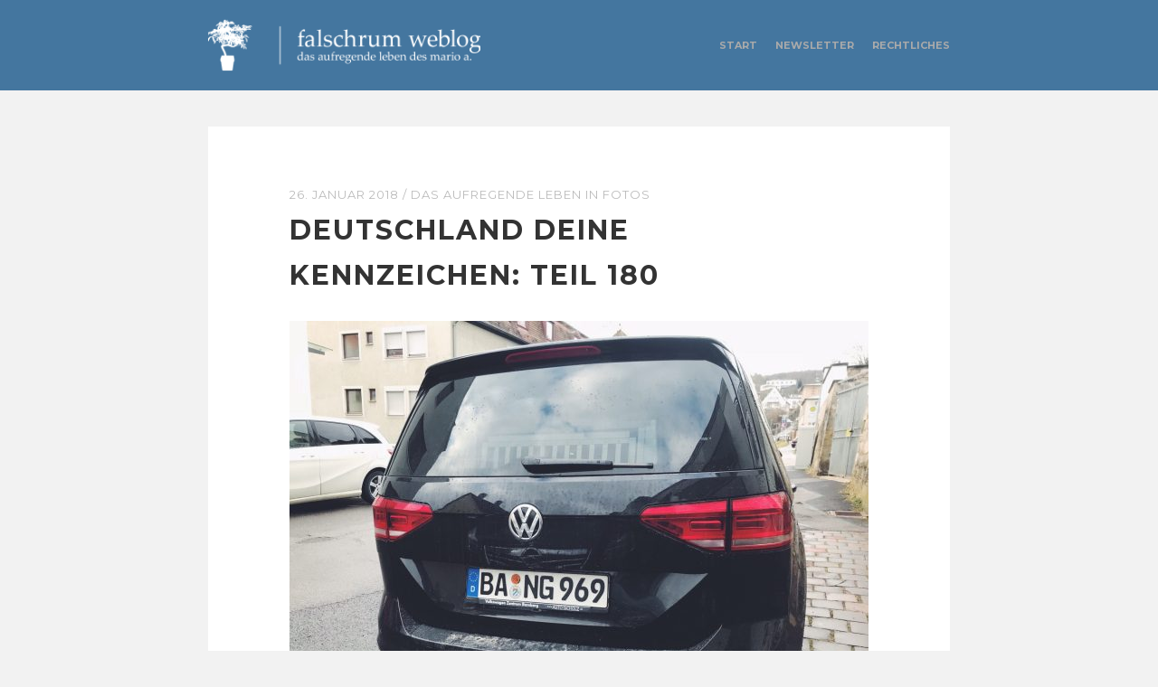

--- FILE ---
content_type: text/html; charset=UTF-8
request_url: https://www.falschrum.de/2018/01/26/deutschland-deine-kennzeichen-teil-180/
body_size: 12620
content:
<!DOCTYPE html>

<html lang="de">
<head>

<meta charset="UTF-8">
<meta name="viewport" content="width=device-width">

<title>Deutschland deine Kennzeichen: Teil 180 | falschrum weblog</title>
<link rel="shortcut icon" type="image/x-icon" href="https://www.falschrum.de/wp-content/themes/falschrum-2014/img/favicon.ico"/>
<link rel="apple-touch-icon" href="https://www.falschrum.de/wp-content/themes/falschrum-2014/img/apple-touch-icon.png"/>
<link rel="apple-touch-icon" sizes="57x57" href="https://www.falschrum.de/wp-content/themes/falschrum-2014/img/apple-touch-icon-57x57.png" />
<link rel="apple-touch-icon" sizes="60x60" href="https://www.falschrum.de/wp-content/themes/falschrum-2014/img/apple-touch-icon-60x60.png" />
<link rel="apple-touch-icon" sizes="72x72" href="https://www.falschrum.de/wp-content/themes/falschrum-2014/img/apple-touch-icon-72x72.png" />
<link rel="apple-touch-icon" sizes="76x76" href="https://www.falschrum.de/wp-content/themes/falschrum-2014/img/apple-touch-icon-76x76.png" />
<link rel="apple-touch-icon" sizes="114x114" href="https://www.falschrum.de/wp-content/themes/falschrum-2014/img/apple-touch-icon-114x114.png" />
<link rel="apple-touch-icon" sizes="120x120" href="https://www.falschrum.de/wp-content/themes/falschrum-2014/img/apple-touch-icon-120x120.png" />
<link rel="apple-touch-icon" sizes="128x128" href="https://www.falschrum.de/wp-content/themes/falschrum-2014/img/apple-touch-icon-128x128.png" />
<link rel="apple-touch-icon" sizes="144x144" href="https://www.falschrum.de/wp-content/themes/falschrum-2014/img/apple-touch-icon-144x144.png" />
<link rel="apple-touch-icon" sizes="152x152" href="https://www.falschrum.de/wp-content/themes/falschrum-2014/img/apple-touch-icon-152x152.png" />
<link rel="apple-touch-icon" sizes="180x180" href="https://www.falschrum.de/wp-content/themes/falschrum-2014/img/apple-touch-icon-180x180.png" />
<link rel="apple-touch-icon" href="https://www.falschrum.de/wp-content/themes/falschrum-2014/img/apple-touch-icon-precomposed.png"/>

<link rel="profile" href="https://gmpg.org/xfn/11">
<link rel="pingback" href="https://www.falschrum.de/xmlrpc.php">
<meta name='robots' content='max-image-preview:large' />
<link rel='dns-prefetch' href='//www.falschrum.de' />
<link rel='dns-prefetch' href='//ajax.googleapis.com' />
<link rel="alternate" type="application/rss+xml" title="falschrum weblog &raquo; Feed" href="https://www.falschrum.de/feed/" />
<link rel="alternate" type="application/rss+xml" title="falschrum weblog &raquo; Kommentar-Feed" href="https://www.falschrum.de/comments/feed/" />
<link rel="alternate" type="application/rss+xml" title="falschrum weblog &raquo; Deutschland deine Kennzeichen: Teil 180-Kommentar-Feed" href="https://www.falschrum.de/2018/01/26/deutschland-deine-kennzeichen-teil-180/feed/" />
<link rel="alternate" title="oEmbed (JSON)" type="application/json+oembed" href="https://www.falschrum.de/wp-json/oembed/1.0/embed?url=https%3A%2F%2Fwww.falschrum.de%2F2018%2F01%2F26%2Fdeutschland-deine-kennzeichen-teil-180%2F" />
<link rel="alternate" title="oEmbed (XML)" type="text/xml+oembed" href="https://www.falschrum.de/wp-json/oembed/1.0/embed?url=https%3A%2F%2Fwww.falschrum.de%2F2018%2F01%2F26%2Fdeutschland-deine-kennzeichen-teil-180%2F&#038;format=xml" />
<style id='wp-img-auto-sizes-contain-inline-css' type='text/css'>
img:is([sizes=auto i],[sizes^="auto," i]){contain-intrinsic-size:3000px 1500px}
/*# sourceURL=wp-img-auto-sizes-contain-inline-css */
</style>
<style id='wp-emoji-styles-inline-css' type='text/css'>

	img.wp-smiley, img.emoji {
		display: inline !important;
		border: none !important;
		box-shadow: none !important;
		height: 1em !important;
		width: 1em !important;
		margin: 0 0.07em !important;
		vertical-align: -0.1em !important;
		background: none !important;
		padding: 0 !important;
	}
/*# sourceURL=wp-emoji-styles-inline-css */
</style>
<style id='wp-block-library-inline-css' type='text/css'>
:root{--wp-block-synced-color:#7a00df;--wp-block-synced-color--rgb:122,0,223;--wp-bound-block-color:var(--wp-block-synced-color);--wp-editor-canvas-background:#ddd;--wp-admin-theme-color:#007cba;--wp-admin-theme-color--rgb:0,124,186;--wp-admin-theme-color-darker-10:#006ba1;--wp-admin-theme-color-darker-10--rgb:0,107,160.5;--wp-admin-theme-color-darker-20:#005a87;--wp-admin-theme-color-darker-20--rgb:0,90,135;--wp-admin-border-width-focus:2px}@media (min-resolution:192dpi){:root{--wp-admin-border-width-focus:1.5px}}.wp-element-button{cursor:pointer}:root .has-very-light-gray-background-color{background-color:#eee}:root .has-very-dark-gray-background-color{background-color:#313131}:root .has-very-light-gray-color{color:#eee}:root .has-very-dark-gray-color{color:#313131}:root .has-vivid-green-cyan-to-vivid-cyan-blue-gradient-background{background:linear-gradient(135deg,#00d084,#0693e3)}:root .has-purple-crush-gradient-background{background:linear-gradient(135deg,#34e2e4,#4721fb 50%,#ab1dfe)}:root .has-hazy-dawn-gradient-background{background:linear-gradient(135deg,#faaca8,#dad0ec)}:root .has-subdued-olive-gradient-background{background:linear-gradient(135deg,#fafae1,#67a671)}:root .has-atomic-cream-gradient-background{background:linear-gradient(135deg,#fdd79a,#004a59)}:root .has-nightshade-gradient-background{background:linear-gradient(135deg,#330968,#31cdcf)}:root .has-midnight-gradient-background{background:linear-gradient(135deg,#020381,#2874fc)}:root{--wp--preset--font-size--normal:16px;--wp--preset--font-size--huge:42px}.has-regular-font-size{font-size:1em}.has-larger-font-size{font-size:2.625em}.has-normal-font-size{font-size:var(--wp--preset--font-size--normal)}.has-huge-font-size{font-size:var(--wp--preset--font-size--huge)}.has-text-align-center{text-align:center}.has-text-align-left{text-align:left}.has-text-align-right{text-align:right}.has-fit-text{white-space:nowrap!important}#end-resizable-editor-section{display:none}.aligncenter{clear:both}.items-justified-left{justify-content:flex-start}.items-justified-center{justify-content:center}.items-justified-right{justify-content:flex-end}.items-justified-space-between{justify-content:space-between}.screen-reader-text{border:0;clip-path:inset(50%);height:1px;margin:-1px;overflow:hidden;padding:0;position:absolute;width:1px;word-wrap:normal!important}.screen-reader-text:focus{background-color:#ddd;clip-path:none;color:#444;display:block;font-size:1em;height:auto;left:5px;line-height:normal;padding:15px 23px 14px;text-decoration:none;top:5px;width:auto;z-index:100000}html :where(.has-border-color){border-style:solid}html :where([style*=border-top-color]){border-top-style:solid}html :where([style*=border-right-color]){border-right-style:solid}html :where([style*=border-bottom-color]){border-bottom-style:solid}html :where([style*=border-left-color]){border-left-style:solid}html :where([style*=border-width]){border-style:solid}html :where([style*=border-top-width]){border-top-style:solid}html :where([style*=border-right-width]){border-right-style:solid}html :where([style*=border-bottom-width]){border-bottom-style:solid}html :where([style*=border-left-width]){border-left-style:solid}html :where(img[class*=wp-image-]){height:auto;max-width:100%}:where(figure){margin:0 0 1em}html :where(.is-position-sticky){--wp-admin--admin-bar--position-offset:var(--wp-admin--admin-bar--height,0px)}@media screen and (max-width:600px){html :where(.is-position-sticky){--wp-admin--admin-bar--position-offset:0px}}

/*# sourceURL=wp-block-library-inline-css */
</style><style id='global-styles-inline-css' type='text/css'>
:root{--wp--preset--aspect-ratio--square: 1;--wp--preset--aspect-ratio--4-3: 4/3;--wp--preset--aspect-ratio--3-4: 3/4;--wp--preset--aspect-ratio--3-2: 3/2;--wp--preset--aspect-ratio--2-3: 2/3;--wp--preset--aspect-ratio--16-9: 16/9;--wp--preset--aspect-ratio--9-16: 9/16;--wp--preset--color--black: #000000;--wp--preset--color--cyan-bluish-gray: #abb8c3;--wp--preset--color--white: #ffffff;--wp--preset--color--pale-pink: #f78da7;--wp--preset--color--vivid-red: #cf2e2e;--wp--preset--color--luminous-vivid-orange: #ff6900;--wp--preset--color--luminous-vivid-amber: #fcb900;--wp--preset--color--light-green-cyan: #7bdcb5;--wp--preset--color--vivid-green-cyan: #00d084;--wp--preset--color--pale-cyan-blue: #8ed1fc;--wp--preset--color--vivid-cyan-blue: #0693e3;--wp--preset--color--vivid-purple: #9b51e0;--wp--preset--gradient--vivid-cyan-blue-to-vivid-purple: linear-gradient(135deg,rgb(6,147,227) 0%,rgb(155,81,224) 100%);--wp--preset--gradient--light-green-cyan-to-vivid-green-cyan: linear-gradient(135deg,rgb(122,220,180) 0%,rgb(0,208,130) 100%);--wp--preset--gradient--luminous-vivid-amber-to-luminous-vivid-orange: linear-gradient(135deg,rgb(252,185,0) 0%,rgb(255,105,0) 100%);--wp--preset--gradient--luminous-vivid-orange-to-vivid-red: linear-gradient(135deg,rgb(255,105,0) 0%,rgb(207,46,46) 100%);--wp--preset--gradient--very-light-gray-to-cyan-bluish-gray: linear-gradient(135deg,rgb(238,238,238) 0%,rgb(169,184,195) 100%);--wp--preset--gradient--cool-to-warm-spectrum: linear-gradient(135deg,rgb(74,234,220) 0%,rgb(151,120,209) 20%,rgb(207,42,186) 40%,rgb(238,44,130) 60%,rgb(251,105,98) 80%,rgb(254,248,76) 100%);--wp--preset--gradient--blush-light-purple: linear-gradient(135deg,rgb(255,206,236) 0%,rgb(152,150,240) 100%);--wp--preset--gradient--blush-bordeaux: linear-gradient(135deg,rgb(254,205,165) 0%,rgb(254,45,45) 50%,rgb(107,0,62) 100%);--wp--preset--gradient--luminous-dusk: linear-gradient(135deg,rgb(255,203,112) 0%,rgb(199,81,192) 50%,rgb(65,88,208) 100%);--wp--preset--gradient--pale-ocean: linear-gradient(135deg,rgb(255,245,203) 0%,rgb(182,227,212) 50%,rgb(51,167,181) 100%);--wp--preset--gradient--electric-grass: linear-gradient(135deg,rgb(202,248,128) 0%,rgb(113,206,126) 100%);--wp--preset--gradient--midnight: linear-gradient(135deg,rgb(2,3,129) 0%,rgb(40,116,252) 100%);--wp--preset--font-size--small: 13px;--wp--preset--font-size--medium: 20px;--wp--preset--font-size--large: 36px;--wp--preset--font-size--x-large: 42px;--wp--preset--spacing--20: 0.44rem;--wp--preset--spacing--30: 0.67rem;--wp--preset--spacing--40: 1rem;--wp--preset--spacing--50: 1.5rem;--wp--preset--spacing--60: 2.25rem;--wp--preset--spacing--70: 3.38rem;--wp--preset--spacing--80: 5.06rem;--wp--preset--shadow--natural: 6px 6px 9px rgba(0, 0, 0, 0.2);--wp--preset--shadow--deep: 12px 12px 50px rgba(0, 0, 0, 0.4);--wp--preset--shadow--sharp: 6px 6px 0px rgba(0, 0, 0, 0.2);--wp--preset--shadow--outlined: 6px 6px 0px -3px rgb(255, 255, 255), 6px 6px rgb(0, 0, 0);--wp--preset--shadow--crisp: 6px 6px 0px rgb(0, 0, 0);}:where(.is-layout-flex){gap: 0.5em;}:where(.is-layout-grid){gap: 0.5em;}body .is-layout-flex{display: flex;}.is-layout-flex{flex-wrap: wrap;align-items: center;}.is-layout-flex > :is(*, div){margin: 0;}body .is-layout-grid{display: grid;}.is-layout-grid > :is(*, div){margin: 0;}:where(.wp-block-columns.is-layout-flex){gap: 2em;}:where(.wp-block-columns.is-layout-grid){gap: 2em;}:where(.wp-block-post-template.is-layout-flex){gap: 1.25em;}:where(.wp-block-post-template.is-layout-grid){gap: 1.25em;}.has-black-color{color: var(--wp--preset--color--black) !important;}.has-cyan-bluish-gray-color{color: var(--wp--preset--color--cyan-bluish-gray) !important;}.has-white-color{color: var(--wp--preset--color--white) !important;}.has-pale-pink-color{color: var(--wp--preset--color--pale-pink) !important;}.has-vivid-red-color{color: var(--wp--preset--color--vivid-red) !important;}.has-luminous-vivid-orange-color{color: var(--wp--preset--color--luminous-vivid-orange) !important;}.has-luminous-vivid-amber-color{color: var(--wp--preset--color--luminous-vivid-amber) !important;}.has-light-green-cyan-color{color: var(--wp--preset--color--light-green-cyan) !important;}.has-vivid-green-cyan-color{color: var(--wp--preset--color--vivid-green-cyan) !important;}.has-pale-cyan-blue-color{color: var(--wp--preset--color--pale-cyan-blue) !important;}.has-vivid-cyan-blue-color{color: var(--wp--preset--color--vivid-cyan-blue) !important;}.has-vivid-purple-color{color: var(--wp--preset--color--vivid-purple) !important;}.has-black-background-color{background-color: var(--wp--preset--color--black) !important;}.has-cyan-bluish-gray-background-color{background-color: var(--wp--preset--color--cyan-bluish-gray) !important;}.has-white-background-color{background-color: var(--wp--preset--color--white) !important;}.has-pale-pink-background-color{background-color: var(--wp--preset--color--pale-pink) !important;}.has-vivid-red-background-color{background-color: var(--wp--preset--color--vivid-red) !important;}.has-luminous-vivid-orange-background-color{background-color: var(--wp--preset--color--luminous-vivid-orange) !important;}.has-luminous-vivid-amber-background-color{background-color: var(--wp--preset--color--luminous-vivid-amber) !important;}.has-light-green-cyan-background-color{background-color: var(--wp--preset--color--light-green-cyan) !important;}.has-vivid-green-cyan-background-color{background-color: var(--wp--preset--color--vivid-green-cyan) !important;}.has-pale-cyan-blue-background-color{background-color: var(--wp--preset--color--pale-cyan-blue) !important;}.has-vivid-cyan-blue-background-color{background-color: var(--wp--preset--color--vivid-cyan-blue) !important;}.has-vivid-purple-background-color{background-color: var(--wp--preset--color--vivid-purple) !important;}.has-black-border-color{border-color: var(--wp--preset--color--black) !important;}.has-cyan-bluish-gray-border-color{border-color: var(--wp--preset--color--cyan-bluish-gray) !important;}.has-white-border-color{border-color: var(--wp--preset--color--white) !important;}.has-pale-pink-border-color{border-color: var(--wp--preset--color--pale-pink) !important;}.has-vivid-red-border-color{border-color: var(--wp--preset--color--vivid-red) !important;}.has-luminous-vivid-orange-border-color{border-color: var(--wp--preset--color--luminous-vivid-orange) !important;}.has-luminous-vivid-amber-border-color{border-color: var(--wp--preset--color--luminous-vivid-amber) !important;}.has-light-green-cyan-border-color{border-color: var(--wp--preset--color--light-green-cyan) !important;}.has-vivid-green-cyan-border-color{border-color: var(--wp--preset--color--vivid-green-cyan) !important;}.has-pale-cyan-blue-border-color{border-color: var(--wp--preset--color--pale-cyan-blue) !important;}.has-vivid-cyan-blue-border-color{border-color: var(--wp--preset--color--vivid-cyan-blue) !important;}.has-vivid-purple-border-color{border-color: var(--wp--preset--color--vivid-purple) !important;}.has-vivid-cyan-blue-to-vivid-purple-gradient-background{background: var(--wp--preset--gradient--vivid-cyan-blue-to-vivid-purple) !important;}.has-light-green-cyan-to-vivid-green-cyan-gradient-background{background: var(--wp--preset--gradient--light-green-cyan-to-vivid-green-cyan) !important;}.has-luminous-vivid-amber-to-luminous-vivid-orange-gradient-background{background: var(--wp--preset--gradient--luminous-vivid-amber-to-luminous-vivid-orange) !important;}.has-luminous-vivid-orange-to-vivid-red-gradient-background{background: var(--wp--preset--gradient--luminous-vivid-orange-to-vivid-red) !important;}.has-very-light-gray-to-cyan-bluish-gray-gradient-background{background: var(--wp--preset--gradient--very-light-gray-to-cyan-bluish-gray) !important;}.has-cool-to-warm-spectrum-gradient-background{background: var(--wp--preset--gradient--cool-to-warm-spectrum) !important;}.has-blush-light-purple-gradient-background{background: var(--wp--preset--gradient--blush-light-purple) !important;}.has-blush-bordeaux-gradient-background{background: var(--wp--preset--gradient--blush-bordeaux) !important;}.has-luminous-dusk-gradient-background{background: var(--wp--preset--gradient--luminous-dusk) !important;}.has-pale-ocean-gradient-background{background: var(--wp--preset--gradient--pale-ocean) !important;}.has-electric-grass-gradient-background{background: var(--wp--preset--gradient--electric-grass) !important;}.has-midnight-gradient-background{background: var(--wp--preset--gradient--midnight) !important;}.has-small-font-size{font-size: var(--wp--preset--font-size--small) !important;}.has-medium-font-size{font-size: var(--wp--preset--font-size--medium) !important;}.has-large-font-size{font-size: var(--wp--preset--font-size--large) !important;}.has-x-large-font-size{font-size: var(--wp--preset--font-size--x-large) !important;}
/*# sourceURL=global-styles-inline-css */
</style>

<style id='classic-theme-styles-inline-css' type='text/css'>
/*! This file is auto-generated */
.wp-block-button__link{color:#fff;background-color:#32373c;border-radius:9999px;box-shadow:none;text-decoration:none;padding:calc(.667em + 2px) calc(1.333em + 2px);font-size:1.125em}.wp-block-file__button{background:#32373c;color:#fff;text-decoration:none}
/*# sourceURL=/wp-includes/css/classic-themes.min.css */
</style>
<link rel='stylesheet' id='responsive-lightbox-imagelightbox-css' href='https://www.falschrum.de/wp-content/plugins/responsive-lightbox/assets/imagelightbox/imagelightbox.min.css?ver=1.0.0' type='text/css' media='all' />
<link rel='stylesheet' id='jquery-ui-style-css' href='https://ajax.googleapis.com/ajax/libs/jqueryui/1.11.4/themes/ui-darkness/jquery-ui.css?ver=1.11.4' type='text/css' media='all' />
<link rel='stylesheet' id='themehub-fonts-css' href='https://www.falschrum.de/wp-content/themes/falschrum-2014/assets/css/fonts.css?ver=6.9' type='text/css' media='all' />
<link rel='stylesheet' id='themehub-shortcodes-css' href='https://www.falschrum.de/wp-content/themes/falschrum-2014/assets/css/shortcodes.css?ver=6.9' type='text/css' media='all' />
<link rel='stylesheet' id='themehub-css' href='https://www.falschrum.de/wp-content/themes/falschrum-2014/assets/css/readable.css?ver=6.9' type='text/css' media='all' />
<script type="text/javascript" src="https://www.falschrum.de/wp-includes/js/jquery/jquery.min.js?ver=3.7.1" id="jquery-core-js"></script>
<script type="text/javascript" src="https://www.falschrum.de/wp-includes/js/jquery/jquery-migrate.min.js?ver=3.4.1" id="jquery-migrate-js"></script>
<script type="text/javascript" src="https://www.falschrum.de/wp-content/plugins/responsive-lightbox/assets/infinitescroll/infinite-scroll.pkgd.min.js?ver=4.0.1" id="responsive-lightbox-infinite-scroll-js"></script>
<script type="text/javascript" src="https://www.falschrum.de/wp-content/plugins/wp-retina-2x/app/retina-cookie.js?ver=1765900034" id="wr2x-debug-js-js"></script>
<script type="text/javascript" src="https://www.falschrum.de/wp-content/themes/falschrum-2014/assets/js/modernizr.min.js?ver=2.7.1" id="modernizr-js"></script>
<script type="text/javascript" src="https://www.falschrum.de/wp-content/themes/falschrum-2014/assets/js/webfont.js?ver=1.0" id="themehub-webfonts-js"></script>
<script type="text/javascript" src="https://www.falschrum.de/wp-content/themes/falschrum-2014/assets/js/fitvids.js?ver=1.0.3" id="themehub-fitvids-js"></script>
<script type="text/javascript" src="https://www.falschrum.de/wp-content/themes/falschrum-2014/assets/js/readable.js?ver=1.0" id="themehub-js"></script>
<link rel="https://api.w.org/" href="https://www.falschrum.de/wp-json/" /><link rel="alternate" title="JSON" type="application/json" href="https://www.falschrum.de/wp-json/wp/v2/posts/10912" /><link rel="EditURI" type="application/rsd+xml" title="RSD" href="https://www.falschrum.de/xmlrpc.php?rsd" />
<meta name="generator" content="WordPress 6.9" />
<link rel="canonical" href="https://www.falschrum.de/2018/01/26/deutschland-deine-kennzeichen-teil-180/" />
<link rel='shortlink' href='https://www.falschrum.de/?p=10912' />

</head>
<body class="wp-singular post-template-default single single-post postid-10912 single-format-standard wp-theme-falschrum-2014 single-author">

<div id="wrapper" class="hfeed">


	<header id="header">

        <div class="width clear">

            <div id="branding" class="clear">

                <a href="https://www.falschrum.de"><img class="logo" src="https://www.falschrum.de/wp-content/uploads/2019/01/logo.png"></a>
            </div><!-- #branding -->

            <div id="navigation" class="clear">

                <h1 class="menu-toggle">
                    <i class="icon icon-bars"></i>
                </h1>

                <div class="menu"><ul>
<li ><a href="https://www.falschrum.de/">Start</a></li><li class="page_item page-item-3544"><a href="https://www.falschrum.de/newsletter/">Newsletter</a></li>
<li class="page_item page-item-145"><a href="https://www.falschrum.de/rechtliches/">Rechtliches</a></li>
</ul></div>

            </div><!-- #navigation -->

        </div>

	</header><!-- #header -->

	<div id="main">

        <div class="width">
    <div id="content" class="clear">

        
            
                

<article id="post-10912" class="clear post-10912 post type-post status-publish format-standard hentry category-das-aufregende-leben-in-fotos tag-deutschlanddeinekennzeichen">



    <header class="entry-header">

        <div class="entry-meta clear">

            <span class="meta-date"><a href="https://www.falschrum.de/2018/01/26/deutschland-deine-kennzeichen-teil-180/" rel="bookmark"><time class="entry-date" datetime="2018-01-26T08:38:33+01:00">26. Januar 2018</time></a></span> / <span class="meta-cats"><a href="https://www.falschrum.de/category/das-aufregende-leben-in-fotos/" rel="category tag">Das aufregende Leben in Fotos</a></span> 
        </div><!-- .entry-meta -->

        
            <h1 class="entry-title">Deutschland deine Kennzeichen: Teil 180</h1>
        

    </header><!-- .entry-header -->

    

    
        <div class="entry-content clear">

            <p><a href="https://www.falschrum.de/wp-content/uploads/2017/12/7649c56f-4a08-494e-85eb-f848be577a45.jpg" data-rel="lightbox-gallery-clQy2yn8" data-imagelightbox="0" data-rl_title="Deutschland deine Kennzeichen: Teil 180" data-rl_caption="" title="Deutschland deine Kennzeichen: Teil 180"><img fetchpriority="high" decoding="async" src="https://www.falschrum.de/wp-content/uploads/2017/12/7649c56f-4a08-494e-85eb-f848be577a45-640x480.jpg" alt="Deutschland deine Kennzeichen: Teil 180" width="640" height="480" class="alignnone size-thumbnail wp-image-10882" srcset="https://www.falschrum.de/wp-content/uploads/2017/12/7649c56f-4a08-494e-85eb-f848be577a45-640x480.jpg 640w, https://www.falschrum.de/wp-content/uploads/2017/12/7649c56f-4a08-494e-85eb-f848be577a45-1200x900.jpg 1200w, https://www.falschrum.de/wp-content/uploads/2017/12/7649c56f-4a08-494e-85eb-f848be577a45.jpg 2000w, https://www.falschrum.de/wp-content/uploads/2017/12/7649c56f-4a08-494e-85eb-f848be577a45-640x480@2x.jpg 1280w" sizes="(max-width: 640px) 100vw, 640px" /></a></p>

        </div><!-- .entry-content -->

                    <div class="entry-footer clear">

                <span class="meta-tags"><a href="https://www.falschrum.de/tag/deutschlanddeinekennzeichen/" rel="tag">deutschlanddeinekennzeichen</a></span>
            </div>
        
    
</article><!-- #post-## -->

            
        
                    
<div id="comments" class="comments-area clear">

	
		<div id="respond" class="comment-respond">
		<h3 id="reply-title" class="comment-reply-title">Schreibe einen Kommentar</h3><form action="https://www.falschrum.de/wp-comments-post.php" method="post" id="commentform" class="comment-form"><p class="comment-notes"><span id="email-notes">Deine E-Mail-Adresse wird nicht veröffentlicht.</span> <span class="required-field-message">Erforderliche Felder sind mit <span class="required">*</span> markiert</span></p><p class="comment-form-comment"><label for="comment">Kommentar <span class="required">*</span></label> <textarea id="comment" name="comment" cols="45" rows="8" maxlength="65525" required></textarea></p><p class="comment-form-author"><label for="author">Name <span class="required">*</span></label> <input id="author" name="author" type="text" value="" size="30" maxlength="245" autocomplete="name" required /></p>
<p class="comment-form-email"><label for="email">E-Mail-Adresse <span class="required">*</span></label> <input id="email" name="email" type="email" value="" size="30" maxlength="100" aria-describedby="email-notes" autocomplete="email" required /></p>
<p class="comment-form-url"><label for="url">Website</label> <input id="url" name="url" type="url" value="" size="30" maxlength="200" autocomplete="url" /></p>
<p class="form-submit"><input name="submit" type="submit" id="submit" class="submit" value="Kommentar abschicken" /> <input type='hidden' name='comment_post_ID' value='10912' id='comment_post_ID' />
<input type='hidden' name='comment_parent' id='comment_parent' value='0' />
</p><p style="display: none;"><input type="hidden" id="akismet_comment_nonce" name="akismet_comment_nonce" value="9194cc2bc1" /></p><p style="display: none !important;" class="akismet-fields-container" data-prefix="ak_"><label>&#916;<textarea name="ak_hp_textarea" cols="45" rows="8" maxlength="100"></textarea></label><input type="hidden" id="ak_js_1" name="ak_js" value="42"/><script>document.getElementById( "ak_js_1" ).setAttribute( "value", ( new Date() ).getTime() );</script></p></form>	</div><!-- #respond -->
	
</div><!-- #comments -->
        
                <nav class="nav-links clear">

            <h1 class="screen-reader-text">
                Posts navigation            </h1>

            <div class="pagination">
                <div class="nav-next">
                                            <a href="https://www.falschrum.de/2018/01/27/burak-yeter-tuesday-feat-danelle-sandoval/" rel="next"><i class="icon icon-chevron-left"></i></a>                                    </div>

                <div class="nav-previous">
                                            <a href="https://www.falschrum.de/2018/01/25/soelden-8/" rel="prev"><i class="icon icon-chevron-right"></i></a>                                    </div>


                <div class="nav-top">
                    <a href="#top"><i class="icon icon-chevron-up"></i></a>
                </div>

            </div>

        </nav><!-- .navigation -->
    
    </div><!-- #content -->

        </div>

    </div><!-- #main -->

    
<div id="widgets" class="footer-sidebar">

    <div class="width clear">

        <div class="widget-area">

            <div id="categories-2" class="widget widget_categories"><h3 class="widget-title">Die Kategorien</h3>
			<ul>
					<li class="cat-item cat-item-17"><a href="https://www.falschrum.de/category/alltagsschoenheit/">Alltagsschönheit</a>
</li>
	<li class="cat-item cat-item-9"><a href="https://www.falschrum.de/category/beschwer-adair/">Beschwer Adair</a>
</li>
	<li class="cat-item cat-item-12"><a href="https://www.falschrum.de/category/das-aufregende-leben-in-fotos/">Das aufregende Leben in Fotos</a>
</li>
	<li class="cat-item cat-item-21"><a href="https://www.falschrum.de/category/flimmerkiste/">Flimmerkiste</a>
</li>
	<li class="cat-item cat-item-5"><a href="https://www.falschrum.de/category/fotografie/">Fotografie</a>
</li>
	<li class="cat-item cat-item-18"><a href="https://www.falschrum.de/category/operatives-wissen/">Operatives Wissen</a>
</li>
	<li class="cat-item cat-item-19"><a href="https://www.falschrum.de/category/plattenkiste/">Plattenkiste</a>
</li>
	<li class="cat-item cat-item-32"><a href="https://www.falschrum.de/category/richtig-gendern/">Richtig gendern</a>
</li>
	<li class="cat-item cat-item-4"><a href="https://www.falschrum.de/category/sonstiges/">Sonstiges</a>
</li>
	<li class="cat-item cat-item-3"><a href="https://www.falschrum.de/category/tagebuch/">Tagebuch</a>
</li>
	<li class="cat-item cat-item-13"><a href="https://www.falschrum.de/category/zitat-der-woche/">Zitat der Woche</a>
</li>
			</ul>

			</div>
        </div><!-- .widget-area -->

        <div class="widget-area">

            <div id="archives-3" class="widget widget_archive"><h3 class="widget-title">Das Archiv</h3>		<label class="screen-reader-text" for="archives-dropdown-3">Das Archiv</label>
		<select id="archives-dropdown-3" name="archive-dropdown">
			
			<option value="">Monat auswählen</option>
				<option value='https://www.falschrum.de/2026/01/'> Januar 2026 &nbsp;(16)</option>
	<option value='https://www.falschrum.de/2025/12/'> Dezember 2025 &nbsp;(27)</option>
	<option value='https://www.falschrum.de/2025/11/'> November 2025 &nbsp;(19)</option>
	<option value='https://www.falschrum.de/2025/10/'> Oktober 2025 &nbsp;(27)</option>
	<option value='https://www.falschrum.de/2025/09/'> September 2025 &nbsp;(16)</option>
	<option value='https://www.falschrum.de/2025/08/'> August 2025 &nbsp;(30)</option>
	<option value='https://www.falschrum.de/2025/07/'> Juli 2025 &nbsp;(25)</option>
	<option value='https://www.falschrum.de/2025/06/'> Juni 2025 &nbsp;(24)</option>
	<option value='https://www.falschrum.de/2025/05/'> Mai 2025 &nbsp;(22)</option>
	<option value='https://www.falschrum.de/2025/04/'> April 2025 &nbsp;(24)</option>
	<option value='https://www.falschrum.de/2025/03/'> März 2025 &nbsp;(20)</option>
	<option value='https://www.falschrum.de/2025/02/'> Februar 2025 &nbsp;(16)</option>
	<option value='https://www.falschrum.de/2025/01/'> Januar 2025 &nbsp;(18)</option>
	<option value='https://www.falschrum.de/2024/12/'> Dezember 2024 &nbsp;(31)</option>
	<option value='https://www.falschrum.de/2024/11/'> November 2024 &nbsp;(19)</option>
	<option value='https://www.falschrum.de/2024/10/'> Oktober 2024 &nbsp;(24)</option>
	<option value='https://www.falschrum.de/2024/09/'> September 2024 &nbsp;(25)</option>
	<option value='https://www.falschrum.de/2024/08/'> August 2024 &nbsp;(25)</option>
	<option value='https://www.falschrum.de/2024/07/'> Juli 2024 &nbsp;(24)</option>
	<option value='https://www.falschrum.de/2024/06/'> Juni 2024 &nbsp;(30)</option>
	<option value='https://www.falschrum.de/2024/05/'> Mai 2024 &nbsp;(31)</option>
	<option value='https://www.falschrum.de/2024/04/'> April 2024 &nbsp;(22)</option>
	<option value='https://www.falschrum.de/2024/03/'> März 2024 &nbsp;(30)</option>
	<option value='https://www.falschrum.de/2024/02/'> Februar 2024 &nbsp;(28)</option>
	<option value='https://www.falschrum.de/2024/01/'> Januar 2024 &nbsp;(31)</option>
	<option value='https://www.falschrum.de/2023/12/'> Dezember 2023 &nbsp;(31)</option>
	<option value='https://www.falschrum.de/2023/11/'> November 2023 &nbsp;(28)</option>
	<option value='https://www.falschrum.de/2023/10/'> Oktober 2023 &nbsp;(31)</option>
	<option value='https://www.falschrum.de/2023/09/'> September 2023 &nbsp;(30)</option>
	<option value='https://www.falschrum.de/2023/08/'> August 2023 &nbsp;(31)</option>
	<option value='https://www.falschrum.de/2023/07/'> Juli 2023 &nbsp;(30)</option>
	<option value='https://www.falschrum.de/2023/06/'> Juni 2023 &nbsp;(30)</option>
	<option value='https://www.falschrum.de/2023/05/'> Mai 2023 &nbsp;(30)</option>
	<option value='https://www.falschrum.de/2023/04/'> April 2023 &nbsp;(26)</option>
	<option value='https://www.falschrum.de/2023/03/'> März 2023 &nbsp;(24)</option>
	<option value='https://www.falschrum.de/2023/02/'> Februar 2023 &nbsp;(23)</option>
	<option value='https://www.falschrum.de/2023/01/'> Januar 2023 &nbsp;(27)</option>
	<option value='https://www.falschrum.de/2022/12/'> Dezember 2022 &nbsp;(30)</option>
	<option value='https://www.falschrum.de/2022/11/'> November 2022 &nbsp;(29)</option>
	<option value='https://www.falschrum.de/2022/10/'> Oktober 2022 &nbsp;(31)</option>
	<option value='https://www.falschrum.de/2022/09/'> September 2022 &nbsp;(28)</option>
	<option value='https://www.falschrum.de/2022/08/'> August 2022 &nbsp;(31)</option>
	<option value='https://www.falschrum.de/2022/07/'> Juli 2022 &nbsp;(31)</option>
	<option value='https://www.falschrum.de/2022/06/'> Juni 2022 &nbsp;(30)</option>
	<option value='https://www.falschrum.de/2022/05/'> Mai 2022 &nbsp;(30)</option>
	<option value='https://www.falschrum.de/2022/04/'> April 2022 &nbsp;(30)</option>
	<option value='https://www.falschrum.de/2022/03/'> März 2022 &nbsp;(29)</option>
	<option value='https://www.falschrum.de/2022/02/'> Februar 2022 &nbsp;(25)</option>
	<option value='https://www.falschrum.de/2022/01/'> Januar 2022 &nbsp;(31)</option>
	<option value='https://www.falschrum.de/2021/12/'> Dezember 2021 &nbsp;(30)</option>
	<option value='https://www.falschrum.de/2021/11/'> November 2021 &nbsp;(30)</option>
	<option value='https://www.falschrum.de/2021/10/'> Oktober 2021 &nbsp;(31)</option>
	<option value='https://www.falschrum.de/2021/09/'> September 2021 &nbsp;(30)</option>
	<option value='https://www.falschrum.de/2021/08/'> August 2021 &nbsp;(31)</option>
	<option value='https://www.falschrum.de/2021/07/'> Juli 2021 &nbsp;(31)</option>
	<option value='https://www.falschrum.de/2021/06/'> Juni 2021 &nbsp;(30)</option>
	<option value='https://www.falschrum.de/2021/05/'> Mai 2021 &nbsp;(30)</option>
	<option value='https://www.falschrum.de/2021/04/'> April 2021 &nbsp;(26)</option>
	<option value='https://www.falschrum.de/2021/03/'> März 2021 &nbsp;(31)</option>
	<option value='https://www.falschrum.de/2021/02/'> Februar 2021 &nbsp;(27)</option>
	<option value='https://www.falschrum.de/2021/01/'> Januar 2021 &nbsp;(31)</option>
	<option value='https://www.falschrum.de/2020/12/'> Dezember 2020 &nbsp;(30)</option>
	<option value='https://www.falschrum.de/2020/11/'> November 2020 &nbsp;(29)</option>
	<option value='https://www.falschrum.de/2020/10/'> Oktober 2020 &nbsp;(31)</option>
	<option value='https://www.falschrum.de/2020/09/'> September 2020 &nbsp;(30)</option>
	<option value='https://www.falschrum.de/2020/08/'> August 2020 &nbsp;(31)</option>
	<option value='https://www.falschrum.de/2020/07/'> Juli 2020 &nbsp;(32)</option>
	<option value='https://www.falschrum.de/2020/06/'> Juni 2020 &nbsp;(31)</option>
	<option value='https://www.falschrum.de/2020/05/'> Mai 2020 &nbsp;(31)</option>
	<option value='https://www.falschrum.de/2020/04/'> April 2020 &nbsp;(30)</option>
	<option value='https://www.falschrum.de/2020/03/'> März 2020 &nbsp;(31)</option>
	<option value='https://www.falschrum.de/2020/02/'> Februar 2020 &nbsp;(29)</option>
	<option value='https://www.falschrum.de/2020/01/'> Januar 2020 &nbsp;(32)</option>
	<option value='https://www.falschrum.de/2019/12/'> Dezember 2019 &nbsp;(31)</option>
	<option value='https://www.falschrum.de/2019/11/'> November 2019 &nbsp;(30)</option>
	<option value='https://www.falschrum.de/2019/10/'> Oktober 2019 &nbsp;(31)</option>
	<option value='https://www.falschrum.de/2019/09/'> September 2019 &nbsp;(30)</option>
	<option value='https://www.falschrum.de/2019/08/'> August 2019 &nbsp;(29)</option>
	<option value='https://www.falschrum.de/2019/07/'> Juli 2019 &nbsp;(31)</option>
	<option value='https://www.falschrum.de/2019/06/'> Juni 2019 &nbsp;(30)</option>
	<option value='https://www.falschrum.de/2019/05/'> Mai 2019 &nbsp;(30)</option>
	<option value='https://www.falschrum.de/2019/04/'> April 2019 &nbsp;(30)</option>
	<option value='https://www.falschrum.de/2019/03/'> März 2019 &nbsp;(30)</option>
	<option value='https://www.falschrum.de/2019/02/'> Februar 2019 &nbsp;(28)</option>
	<option value='https://www.falschrum.de/2019/01/'> Januar 2019 &nbsp;(31)</option>
	<option value='https://www.falschrum.de/2018/12/'> Dezember 2018 &nbsp;(29)</option>
	<option value='https://www.falschrum.de/2018/11/'> November 2018 &nbsp;(30)</option>
	<option value='https://www.falschrum.de/2018/10/'> Oktober 2018 &nbsp;(31)</option>
	<option value='https://www.falschrum.de/2018/09/'> September 2018 &nbsp;(30)</option>
	<option value='https://www.falschrum.de/2018/08/'> August 2018 &nbsp;(32)</option>
	<option value='https://www.falschrum.de/2018/07/'> Juli 2018 &nbsp;(31)</option>
	<option value='https://www.falschrum.de/2018/06/'> Juni 2018 &nbsp;(30)</option>
	<option value='https://www.falschrum.de/2018/05/'> Mai 2018 &nbsp;(31)</option>
	<option value='https://www.falschrum.de/2018/04/'> April 2018 &nbsp;(28)</option>
	<option value='https://www.falschrum.de/2018/03/'> März 2018 &nbsp;(29)</option>
	<option value='https://www.falschrum.de/2018/02/'> Februar 2018 &nbsp;(30)</option>
	<option value='https://www.falschrum.de/2018/01/'> Januar 2018 &nbsp;(30)</option>
	<option value='https://www.falschrum.de/2017/12/'> Dezember 2017 &nbsp;(31)</option>
	<option value='https://www.falschrum.de/2017/11/'> November 2017 &nbsp;(30)</option>
	<option value='https://www.falschrum.de/2017/10/'> Oktober 2017 &nbsp;(31)</option>
	<option value='https://www.falschrum.de/2017/09/'> September 2017 &nbsp;(30)</option>
	<option value='https://www.falschrum.de/2017/08/'> August 2017 &nbsp;(30)</option>
	<option value='https://www.falschrum.de/2017/07/'> Juli 2017 &nbsp;(29)</option>
	<option value='https://www.falschrum.de/2017/06/'> Juni 2017 &nbsp;(28)</option>
	<option value='https://www.falschrum.de/2017/05/'> Mai 2017 &nbsp;(31)</option>
	<option value='https://www.falschrum.de/2017/04/'> April 2017 &nbsp;(29)</option>
	<option value='https://www.falschrum.de/2017/03/'> März 2017 &nbsp;(30)</option>
	<option value='https://www.falschrum.de/2017/02/'> Februar 2017 &nbsp;(28)</option>
	<option value='https://www.falschrum.de/2017/01/'> Januar 2017 &nbsp;(31)</option>
	<option value='https://www.falschrum.de/2016/12/'> Dezember 2016 &nbsp;(31)</option>
	<option value='https://www.falschrum.de/2016/11/'> November 2016 &nbsp;(31)</option>
	<option value='https://www.falschrum.de/2016/10/'> Oktober 2016 &nbsp;(33)</option>
	<option value='https://www.falschrum.de/2016/09/'> September 2016 &nbsp;(31)</option>
	<option value='https://www.falschrum.de/2016/08/'> August 2016 &nbsp;(36)</option>
	<option value='https://www.falschrum.de/2016/07/'> Juli 2016 &nbsp;(38)</option>
	<option value='https://www.falschrum.de/2016/06/'> Juni 2016 &nbsp;(31)</option>
	<option value='https://www.falschrum.de/2016/05/'> Mai 2016 &nbsp;(34)</option>
	<option value='https://www.falschrum.de/2016/04/'> April 2016 &nbsp;(31)</option>
	<option value='https://www.falschrum.de/2016/03/'> März 2016 &nbsp;(34)</option>
	<option value='https://www.falschrum.de/2016/02/'> Februar 2016 &nbsp;(33)</option>
	<option value='https://www.falschrum.de/2016/01/'> Januar 2016 &nbsp;(35)</option>
	<option value='https://www.falschrum.de/2015/12/'> Dezember 2015 &nbsp;(34)</option>
	<option value='https://www.falschrum.de/2015/11/'> November 2015 &nbsp;(33)</option>
	<option value='https://www.falschrum.de/2015/10/'> Oktober 2015 &nbsp;(34)</option>
	<option value='https://www.falschrum.de/2015/09/'> September 2015 &nbsp;(35)</option>
	<option value='https://www.falschrum.de/2015/08/'> August 2015 &nbsp;(36)</option>
	<option value='https://www.falschrum.de/2015/07/'> Juli 2015 &nbsp;(40)</option>
	<option value='https://www.falschrum.de/2015/06/'> Juni 2015 &nbsp;(39)</option>
	<option value='https://www.falschrum.de/2015/05/'> Mai 2015 &nbsp;(37)</option>
	<option value='https://www.falschrum.de/2015/04/'> April 2015 &nbsp;(32)</option>
	<option value='https://www.falschrum.de/2015/03/'> März 2015 &nbsp;(33)</option>
	<option value='https://www.falschrum.de/2015/02/'> Februar 2015 &nbsp;(25)</option>
	<option value='https://www.falschrum.de/2015/01/'> Januar 2015 &nbsp;(32)</option>
	<option value='https://www.falschrum.de/2014/12/'> Dezember 2014 &nbsp;(33)</option>
	<option value='https://www.falschrum.de/2014/11/'> November 2014 &nbsp;(31)</option>
	<option value='https://www.falschrum.de/2014/10/'> Oktober 2014 &nbsp;(33)</option>
	<option value='https://www.falschrum.de/2014/09/'> September 2014 &nbsp;(35)</option>
	<option value='https://www.falschrum.de/2014/08/'> August 2014 &nbsp;(32)</option>
	<option value='https://www.falschrum.de/2014/07/'> Juli 2014 &nbsp;(39)</option>
	<option value='https://www.falschrum.de/2014/06/'> Juni 2014 &nbsp;(48)</option>
	<option value='https://www.falschrum.de/2014/05/'> Mai 2014 &nbsp;(48)</option>
	<option value='https://www.falschrum.de/2014/04/'> April 2014 &nbsp;(36)</option>
	<option value='https://www.falschrum.de/2014/03/'> März 2014 &nbsp;(24)</option>
	<option value='https://www.falschrum.de/2014/02/'> Februar 2014 &nbsp;(16)</option>
	<option value='https://www.falschrum.de/2014/01/'> Januar 2014 &nbsp;(24)</option>
	<option value='https://www.falschrum.de/2013/12/'> Dezember 2013 &nbsp;(14)</option>
	<option value='https://www.falschrum.de/2013/11/'> November 2013 &nbsp;(15)</option>
	<option value='https://www.falschrum.de/2013/10/'> Oktober 2013 &nbsp;(9)</option>
	<option value='https://www.falschrum.de/2013/09/'> September 2013 &nbsp;(16)</option>
	<option value='https://www.falschrum.de/2013/08/'> August 2013 &nbsp;(9)</option>
	<option value='https://www.falschrum.de/2013/07/'> Juli 2013 &nbsp;(12)</option>
	<option value='https://www.falschrum.de/2013/06/'> Juni 2013 &nbsp;(15)</option>
	<option value='https://www.falschrum.de/2013/05/'> Mai 2013 &nbsp;(11)</option>
	<option value='https://www.falschrum.de/2013/04/'> April 2013 &nbsp;(17)</option>
	<option value='https://www.falschrum.de/2013/03/'> März 2013 &nbsp;(16)</option>
	<option value='https://www.falschrum.de/2013/02/'> Februar 2013 &nbsp;(13)</option>
	<option value='https://www.falschrum.de/2013/01/'> Januar 2013 &nbsp;(10)</option>
	<option value='https://www.falschrum.de/2012/12/'> Dezember 2012 &nbsp;(8)</option>
	<option value='https://www.falschrum.de/2012/11/'> November 2012 &nbsp;(8)</option>
	<option value='https://www.falschrum.de/2012/10/'> Oktober 2012 &nbsp;(16)</option>
	<option value='https://www.falschrum.de/2012/09/'> September 2012 &nbsp;(13)</option>
	<option value='https://www.falschrum.de/2012/08/'> August 2012 &nbsp;(9)</option>
	<option value='https://www.falschrum.de/2012/07/'> Juli 2012 &nbsp;(10)</option>
	<option value='https://www.falschrum.de/2012/06/'> Juni 2012 &nbsp;(16)</option>
	<option value='https://www.falschrum.de/2012/05/'> Mai 2012 &nbsp;(18)</option>
	<option value='https://www.falschrum.de/2012/04/'> April 2012 &nbsp;(21)</option>
	<option value='https://www.falschrum.de/2012/03/'> März 2012 &nbsp;(17)</option>
	<option value='https://www.falschrum.de/2012/02/'> Februar 2012 &nbsp;(1)</option>
	<option value='https://www.falschrum.de/2012/01/'> Januar 2012 &nbsp;(1)</option>
	<option value='https://www.falschrum.de/2011/10/'> Oktober 2011 &nbsp;(6)</option>
	<option value='https://www.falschrum.de/2010/12/'> Dezember 2010 &nbsp;(3)</option>
	<option value='https://www.falschrum.de/2010/11/'> November 2010 &nbsp;(1)</option>
	<option value='https://www.falschrum.de/2010/06/'> Juni 2010 &nbsp;(1)</option>
	<option value='https://www.falschrum.de/2010/03/'> März 2010 &nbsp;(2)</option>
	<option value='https://www.falschrum.de/2010/01/'> Januar 2010 &nbsp;(3)</option>
	<option value='https://www.falschrum.de/2009/12/'> Dezember 2009 &nbsp;(4)</option>
	<option value='https://www.falschrum.de/2009/11/'> November 2009 &nbsp;(3)</option>
	<option value='https://www.falschrum.de/2009/10/'> Oktober 2009 &nbsp;(6)</option>
	<option value='https://www.falschrum.de/2009/09/'> September 2009 &nbsp;(6)</option>
	<option value='https://www.falschrum.de/2009/08/'> August 2009 &nbsp;(3)</option>
	<option value='https://www.falschrum.de/2009/07/'> Juli 2009 &nbsp;(10)</option>
	<option value='https://www.falschrum.de/2009/06/'> Juni 2009 &nbsp;(3)</option>
	<option value='https://www.falschrum.de/2009/05/'> Mai 2009 &nbsp;(5)</option>
	<option value='https://www.falschrum.de/2009/04/'> April 2009 &nbsp;(5)</option>
	<option value='https://www.falschrum.de/2009/03/'> März 2009 &nbsp;(3)</option>
	<option value='https://www.falschrum.de/2009/02/'> Februar 2009 &nbsp;(6)</option>
	<option value='https://www.falschrum.de/2009/01/'> Januar 2009 &nbsp;(3)</option>
	<option value='https://www.falschrum.de/2008/12/'> Dezember 2008 &nbsp;(2)</option>
	<option value='https://www.falschrum.de/2008/10/'> Oktober 2008 &nbsp;(3)</option>
	<option value='https://www.falschrum.de/2008/09/'> September 2008 &nbsp;(3)</option>
	<option value='https://www.falschrum.de/2008/08/'> August 2008 &nbsp;(3)</option>
	<option value='https://www.falschrum.de/2008/07/'> Juli 2008 &nbsp;(2)</option>
	<option value='https://www.falschrum.de/2008/06/'> Juni 2008 &nbsp;(6)</option>
	<option value='https://www.falschrum.de/2008/05/'> Mai 2008 &nbsp;(1)</option>
	<option value='https://www.falschrum.de/2008/04/'> April 2008 &nbsp;(1)</option>
	<option value='https://www.falschrum.de/2008/03/'> März 2008 &nbsp;(8)</option>
	<option value='https://www.falschrum.de/2008/02/'> Februar 2008 &nbsp;(3)</option>
	<option value='https://www.falschrum.de/2008/01/'> Januar 2008 &nbsp;(9)</option>
	<option value='https://www.falschrum.de/2007/12/'> Dezember 2007 &nbsp;(3)</option>
	<option value='https://www.falschrum.de/2007/11/'> November 2007 &nbsp;(4)</option>
	<option value='https://www.falschrum.de/2007/10/'> Oktober 2007 &nbsp;(5)</option>
	<option value='https://www.falschrum.de/2007/09/'> September 2007 &nbsp;(4)</option>
	<option value='https://www.falschrum.de/2007/08/'> August 2007 &nbsp;(5)</option>
	<option value='https://www.falschrum.de/2007/07/'> Juli 2007 &nbsp;(1)</option>
	<option value='https://www.falschrum.de/2007/06/'> Juni 2007 &nbsp;(4)</option>
	<option value='https://www.falschrum.de/2007/05/'> Mai 2007 &nbsp;(4)</option>
	<option value='https://www.falschrum.de/2007/04/'> April 2007 &nbsp;(8)</option>
	<option value='https://www.falschrum.de/2007/03/'> März 2007 &nbsp;(6)</option>
	<option value='https://www.falschrum.de/2007/02/'> Februar 2007 &nbsp;(4)</option>
	<option value='https://www.falschrum.de/2007/01/'> Januar 2007 &nbsp;(2)</option>
	<option value='https://www.falschrum.de/2006/12/'> Dezember 2006 &nbsp;(4)</option>
	<option value='https://www.falschrum.de/2006/11/'> November 2006 &nbsp;(3)</option>
	<option value='https://www.falschrum.de/2006/10/'> Oktober 2006 &nbsp;(8)</option>
	<option value='https://www.falschrum.de/2006/09/'> September 2006 &nbsp;(7)</option>
	<option value='https://www.falschrum.de/2006/08/'> August 2006 &nbsp;(7)</option>
	<option value='https://www.falschrum.de/2006/07/'> Juli 2006 &nbsp;(2)</option>
	<option value='https://www.falschrum.de/2006/05/'> Mai 2006 &nbsp;(4)</option>
	<option value='https://www.falschrum.de/2006/04/'> April 2006 &nbsp;(3)</option>
	<option value='https://www.falschrum.de/2006/03/'> März 2006 &nbsp;(3)</option>
	<option value='https://www.falschrum.de/2006/02/'> Februar 2006 &nbsp;(1)</option>
	<option value='https://www.falschrum.de/2006/01/'> Januar 2006 &nbsp;(2)</option>
	<option value='https://www.falschrum.de/2005/12/'> Dezember 2005 &nbsp;(4)</option>
	<option value='https://www.falschrum.de/2005/11/'> November 2005 &nbsp;(2)</option>
	<option value='https://www.falschrum.de/2005/10/'> Oktober 2005 &nbsp;(2)</option>
	<option value='https://www.falschrum.de/2005/09/'> September 2005 &nbsp;(3)</option>
	<option value='https://www.falschrum.de/2005/08/'> August 2005 &nbsp;(5)</option>
	<option value='https://www.falschrum.de/2005/07/'> Juli 2005 &nbsp;(2)</option>
	<option value='https://www.falschrum.de/2005/06/'> Juni 2005 &nbsp;(2)</option>
	<option value='https://www.falschrum.de/2005/05/'> Mai 2005 &nbsp;(4)</option>
	<option value='https://www.falschrum.de/2005/04/'> April 2005 &nbsp;(2)</option>
	<option value='https://www.falschrum.de/2005/03/'> März 2005 &nbsp;(3)</option>
	<option value='https://www.falschrum.de/2005/02/'> Februar 2005 &nbsp;(4)</option>
	<option value='https://www.falschrum.de/2005/01/'> Januar 2005 &nbsp;(3)</option>
	<option value='https://www.falschrum.de/2004/12/'> Dezember 2004 &nbsp;(6)</option>
	<option value='https://www.falschrum.de/2004/11/'> November 2004 &nbsp;(3)</option>
	<option value='https://www.falschrum.de/2004/10/'> Oktober 2004 &nbsp;(3)</option>
	<option value='https://www.falschrum.de/2004/09/'> September 2004 &nbsp;(4)</option>
	<option value='https://www.falschrum.de/2004/08/'> August 2004 &nbsp;(3)</option>
	<option value='https://www.falschrum.de/2004/07/'> Juli 2004 &nbsp;(6)</option>
	<option value='https://www.falschrum.de/2004/06/'> Juni 2004 &nbsp;(6)</option>
	<option value='https://www.falschrum.de/2004/05/'> Mai 2004 &nbsp;(3)</option>
	<option value='https://www.falschrum.de/2004/04/'> April 2004 &nbsp;(4)</option>
	<option value='https://www.falschrum.de/2004/03/'> März 2004 &nbsp;(4)</option>
	<option value='https://www.falschrum.de/2004/02/'> Februar 2004 &nbsp;(6)</option>
	<option value='https://www.falschrum.de/2004/01/'> Januar 2004 &nbsp;(5)</option>
	<option value='https://www.falschrum.de/2003/12/'> Dezember 2003 &nbsp;(5)</option>
	<option value='https://www.falschrum.de/2003/11/'> November 2003 &nbsp;(4)</option>
	<option value='https://www.falschrum.de/2003/10/'> Oktober 2003 &nbsp;(5)</option>
	<option value='https://www.falschrum.de/2003/09/'> September 2003 &nbsp;(6)</option>
	<option value='https://www.falschrum.de/2003/08/'> August 2003 &nbsp;(7)</option>
	<option value='https://www.falschrum.de/2003/07/'> Juli 2003 &nbsp;(5)</option>
	<option value='https://www.falschrum.de/2003/06/'> Juni 2003 &nbsp;(3)</option>
	<option value='https://www.falschrum.de/2003/02/'> Februar 2003 &nbsp;(1)</option>

		</select>

			<script type="text/javascript">
/* <![CDATA[ */

( ( dropdownId ) => {
	const dropdown = document.getElementById( dropdownId );
	function onSelectChange() {
		setTimeout( () => {
			if ( 'escape' === dropdown.dataset.lastkey ) {
				return;
			}
			if ( dropdown.value ) {
				document.location.href = dropdown.value;
			}
		}, 250 );
	}
	function onKeyUp( event ) {
		if ( 'Escape' === event.key ) {
			dropdown.dataset.lastkey = 'escape';
		} else {
			delete dropdown.dataset.lastkey;
		}
	}
	function onClick() {
		delete dropdown.dataset.lastkey;
	}
	dropdown.addEventListener( 'keyup', onKeyUp );
	dropdown.addEventListener( 'click', onClick );
	dropdown.addEventListener( 'change', onSelectChange );
})( "archives-dropdown-3" );

//# sourceURL=WP_Widget_Archives%3A%3Awidget
/* ]]> */
</script>
</div><div id="search-3" class="widget widget_search"><h3 class="widget-title">Das Ersatzgehirn</h3><form role="search" method="get" class="search-form" action="https://www.falschrum.de/">
				<label>
					<span class="screen-reader-text">Suche nach:</span>
					<input type="search" class="search-field" placeholder="Suchen …" value="" name="s" />
				</label>
				<input type="submit" class="search-submit" value="Suchen" />
			</form></div><div id="linkcat-7" class="widget widget_links"><h3 class="widget-title">Das Imperium des Mario A.</h3>
	<ul class='xoxo blogroll'>
<li><a href="https://www.donalfredos.de" title="Caffè Don Alfredo | Die klassische Kaffee-Ape in Rhein-Main" target="_blank">Caffè Don Alfredo | Die klassische Kaffee-Ape in Rhein-Main</a></li>
<li><a href="https://www.marioandreya.de" title="Mario Andreya Fotografie | Fotograf für Frankfurt &amp; Rhein-Main" target="_blank">Mario Andreya | Fotografie</a></li>
<li><a href="https://www.schoenster-tag.de" title="Schönster Tag Hochzeitsfotografie |  Der Hochzeitsfotograf im Rhein-Main-Gebiet" target="_blank">Schönster Tag Hochzeitsfotografie</a></li>
<li><a href="https://www.vonganzoben.de" title="VONGANZOBEN Luftbildfotografie | Der Fotograf für Luftbilder im Rhein-Main-Gebiet" target="_blank">VONGANZOBEN | Der Fotograf für Luftbilder</a></li>

	</ul>
</div>

        </div><!-- .widget-area -->

    </div>

</div><!-- #footer-sidebar -->

    <footer id="footer" class="clear">

        <div class="width clear">

            <div id="credits">

                
            </div><!-- #credits -->

            <div id="social">

                <a href="https://www.instagram.com/marioandreya" target="_blank"><i class="icon icon-instagram"></i></a><a href="https://www.twitter.com/marioandreya" target="_blank"><i class="icon icon-twitter"></i></a><a href="https://www.youtube.de/marioandreyaPUNKTde" target="_blank"><i class="icon icon-youtube"></i></a><a href="https://www.falschrum.de/feed" target="_blank"><i class="icon icon-rss"></i></a>
            </div><!-- #social -->

        </footer><!-- #footer -->

    </div>

</div><!-- #wrapper -->

<script type="speculationrules">
{"prefetch":[{"source":"document","where":{"and":[{"href_matches":"/*"},{"not":{"href_matches":["/wp-*.php","/wp-admin/*","/wp-content/uploads/*","/wp-content/*","/wp-content/plugins/*","/wp-content/themes/falschrum-2014/*","/*\\?(.+)"]}},{"not":{"selector_matches":"a[rel~=\"nofollow\"]"}},{"not":{"selector_matches":".no-prefetch, .no-prefetch a"}}]},"eagerness":"conservative"}]}
</script>
<script type="text/javascript" src="https://www.falschrum.de/wp-content/plugins/responsive-lightbox/assets/dompurify/purify.min.js?ver=3.3.1" id="dompurify-js"></script>
<script type="text/javascript" id="responsive-lightbox-sanitizer-js-before">
/* <![CDATA[ */
window.RLG = window.RLG || {}; window.RLG.sanitizeAllowedHosts = ["youtube.com","www.youtube.com","youtu.be","vimeo.com","player.vimeo.com"];
//# sourceURL=responsive-lightbox-sanitizer-js-before
/* ]]> */
</script>
<script type="text/javascript" src="https://www.falschrum.de/wp-content/plugins/responsive-lightbox/js/sanitizer.js?ver=2.6.1" id="responsive-lightbox-sanitizer-js"></script>
<script type="text/javascript" src="https://www.falschrum.de/wp-content/plugins/responsive-lightbox/assets/imagelightbox/imagelightbox.min.js?ver=1.0.0" id="responsive-lightbox-imagelightbox-js"></script>
<script type="text/javascript" src="https://www.falschrum.de/wp-includes/js/underscore.min.js?ver=1.13.7" id="underscore-js"></script>
<script type="text/javascript" id="responsive-lightbox-js-before">
/* <![CDATA[ */
var rlArgs = {"script":"imagelightbox","selector":"lightbox","customEvents":"","activeGalleries":false,"animationSpeed":250,"preloadNext":false,"enableKeyboard":true,"quitOnEnd":true,"quitOnImageClick":true,"quitOnDocumentClick":true,"woocommerce_gallery":false,"ajaxurl":"https:\/\/www.falschrum.de\/wp-admin\/admin-ajax.php","nonce":"5a29e7a9c8","preview":false,"postId":10912,"scriptExtension":false};

//# sourceURL=responsive-lightbox-js-before
/* ]]> */
</script>
<script type="text/javascript" src="https://www.falschrum.de/wp-content/plugins/responsive-lightbox/js/front.js?ver=2.6.1" id="responsive-lightbox-js"></script>
<script type="text/javascript" src="https://www.falschrum.de/wp-includes/js/jquery/ui/core.min.js?ver=1.13.3" id="jquery-ui-core-js"></script>
<script type="text/javascript" src="https://www.falschrum.de/wp-includes/js/jquery/ui/mouse.min.js?ver=1.13.3" id="jquery-ui-mouse-js"></script>
<script type="text/javascript" src="https://www.falschrum.de/wp-includes/js/jquery/ui/resizable.min.js?ver=1.13.3" id="jquery-ui-resizable-js"></script>
<script type="text/javascript" src="https://www.falschrum.de/wp-includes/js/jquery/ui/draggable.min.js?ver=1.13.3" id="jquery-ui-draggable-js"></script>
<script type="text/javascript" src="https://www.falschrum.de/wp-includes/js/jquery/ui/controlgroup.min.js?ver=1.13.3" id="jquery-ui-controlgroup-js"></script>
<script type="text/javascript" src="https://www.falschrum.de/wp-includes/js/jquery/ui/checkboxradio.min.js?ver=1.13.3" id="jquery-ui-checkboxradio-js"></script>
<script type="text/javascript" src="https://www.falschrum.de/wp-includes/js/jquery/ui/button.min.js?ver=1.13.3" id="jquery-ui-button-js"></script>
<script type="text/javascript" src="https://www.falschrum.de/wp-includes/js/jquery/ui/dialog.min.js?ver=1.13.3" id="jquery-ui-dialog-js"></script>
<script type="text/javascript" id="s2-ajax-js-extra">
/* <![CDATA[ */
var s2AjaxScriptStrings = {"ajaxurl":"https://www.falschrum.de/wp-admin/admin-ajax.php","title":"Subscribe to this blog","nonce":"24f9d8b0b3"};
//# sourceURL=s2-ajax-js-extra
/* ]]> */
</script>
<script type="text/javascript" src="https://www.falschrum.de/wp-content/plugins/subscribe2/include/s2-ajax.min.js?ver=1.3" id="s2-ajax-js"></script>
<script type="text/javascript" src="https://www.falschrum.de/wp-includes/js/comment-reply.min.js?ver=6.9" id="comment-reply-js" async="async" data-wp-strategy="async" fetchpriority="low"></script>
<script defer type="text/javascript" src="https://www.falschrum.de/wp-content/plugins/akismet/_inc/akismet-frontend.js?ver=1763022487" id="akismet-frontend-js"></script>
<script id="wp-emoji-settings" type="application/json">
{"baseUrl":"https://s.w.org/images/core/emoji/17.0.2/72x72/","ext":".png","svgUrl":"https://s.w.org/images/core/emoji/17.0.2/svg/","svgExt":".svg","source":{"concatemoji":"https://www.falschrum.de/wp-includes/js/wp-emoji-release.min.js?ver=6.9"}}
</script>
<script type="module">
/* <![CDATA[ */
/*! This file is auto-generated */
const a=JSON.parse(document.getElementById("wp-emoji-settings").textContent),o=(window._wpemojiSettings=a,"wpEmojiSettingsSupports"),s=["flag","emoji"];function i(e){try{var t={supportTests:e,timestamp:(new Date).valueOf()};sessionStorage.setItem(o,JSON.stringify(t))}catch(e){}}function c(e,t,n){e.clearRect(0,0,e.canvas.width,e.canvas.height),e.fillText(t,0,0);t=new Uint32Array(e.getImageData(0,0,e.canvas.width,e.canvas.height).data);e.clearRect(0,0,e.canvas.width,e.canvas.height),e.fillText(n,0,0);const a=new Uint32Array(e.getImageData(0,0,e.canvas.width,e.canvas.height).data);return t.every((e,t)=>e===a[t])}function p(e,t){e.clearRect(0,0,e.canvas.width,e.canvas.height),e.fillText(t,0,0);var n=e.getImageData(16,16,1,1);for(let e=0;e<n.data.length;e++)if(0!==n.data[e])return!1;return!0}function u(e,t,n,a){switch(t){case"flag":return n(e,"\ud83c\udff3\ufe0f\u200d\u26a7\ufe0f","\ud83c\udff3\ufe0f\u200b\u26a7\ufe0f")?!1:!n(e,"\ud83c\udde8\ud83c\uddf6","\ud83c\udde8\u200b\ud83c\uddf6")&&!n(e,"\ud83c\udff4\udb40\udc67\udb40\udc62\udb40\udc65\udb40\udc6e\udb40\udc67\udb40\udc7f","\ud83c\udff4\u200b\udb40\udc67\u200b\udb40\udc62\u200b\udb40\udc65\u200b\udb40\udc6e\u200b\udb40\udc67\u200b\udb40\udc7f");case"emoji":return!a(e,"\ud83e\u1fac8")}return!1}function f(e,t,n,a){let r;const o=(r="undefined"!=typeof WorkerGlobalScope&&self instanceof WorkerGlobalScope?new OffscreenCanvas(300,150):document.createElement("canvas")).getContext("2d",{willReadFrequently:!0}),s=(o.textBaseline="top",o.font="600 32px Arial",{});return e.forEach(e=>{s[e]=t(o,e,n,a)}),s}function r(e){var t=document.createElement("script");t.src=e,t.defer=!0,document.head.appendChild(t)}a.supports={everything:!0,everythingExceptFlag:!0},new Promise(t=>{let n=function(){try{var e=JSON.parse(sessionStorage.getItem(o));if("object"==typeof e&&"number"==typeof e.timestamp&&(new Date).valueOf()<e.timestamp+604800&&"object"==typeof e.supportTests)return e.supportTests}catch(e){}return null}();if(!n){if("undefined"!=typeof Worker&&"undefined"!=typeof OffscreenCanvas&&"undefined"!=typeof URL&&URL.createObjectURL&&"undefined"!=typeof Blob)try{var e="postMessage("+f.toString()+"("+[JSON.stringify(s),u.toString(),c.toString(),p.toString()].join(",")+"));",a=new Blob([e],{type:"text/javascript"});const r=new Worker(URL.createObjectURL(a),{name:"wpTestEmojiSupports"});return void(r.onmessage=e=>{i(n=e.data),r.terminate(),t(n)})}catch(e){}i(n=f(s,u,c,p))}t(n)}).then(e=>{for(const n in e)a.supports[n]=e[n],a.supports.everything=a.supports.everything&&a.supports[n],"flag"!==n&&(a.supports.everythingExceptFlag=a.supports.everythingExceptFlag&&a.supports[n]);var t;a.supports.everythingExceptFlag=a.supports.everythingExceptFlag&&!a.supports.flag,a.supports.everything||((t=a.source||{}).concatemoji?r(t.concatemoji):t.wpemoji&&t.twemoji&&(r(t.twemoji),r(t.wpemoji)))});
//# sourceURL=https://www.falschrum.de/wp-includes/js/wp-emoji-loader.min.js
/* ]]> */
</script>

</body>
</html>